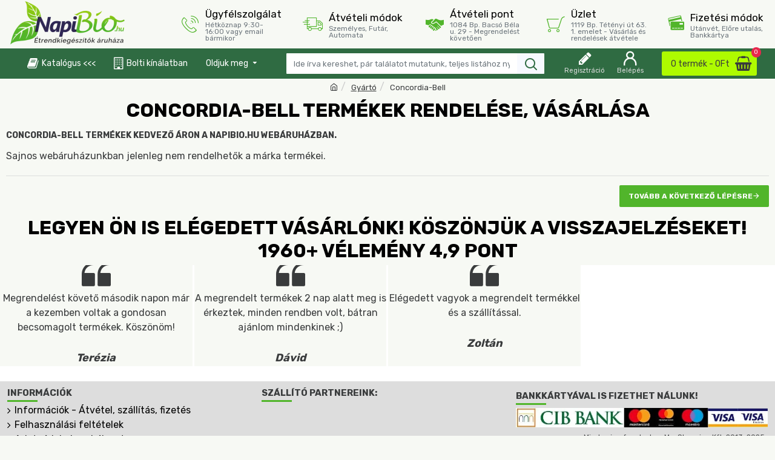

--- FILE ---
content_type: text/css
request_url: https://www.napibio.hu/catalog/view/theme/default/stylesheet/shortpanel.css
body_size: 268
content:
  div.short_description {
  color: rgb(42, 43, 46);	 
  font-size:1.0em;
  font-weight:500;  
  }  
  .product-grid-description .product-grid-item .description {
  margin-top:0;
  } 
  .product-list .description img  {
  max-width: 50%;
  height: auto !important;  
  }
  .product-list-item .description img  {
  max-width: 50%;
  height: auto !important; 
  }
  .description img  {
  max-width: 100%;
  height: auto !important;  
  }  
  .description img  {
  max-width: 100%;
  height: auto !important; 
  }
  .short_description img  {
  max-width: 100%;
  height: auto !important;  
  }  
  /*Journal 3*/
  /*.card{ 
  margin-top: -6px !important;
  margin-bottom:10px;
  padding:10px 10px 0px; 
  }*/
  .card p {
  font-size:0.9em;
  font-weight:500;
  margin-bottom:0px !important;
  }	
  .side{ 	
  margin-bottom:10px;
  padding:10px 10px 0px; 
  }
  .side p {  
  font-size:1.0em;
  font-weight:500;
  margin-bottom:10px !important;
  }	
  .side-product .description {
  font-size:0.9em;
  font-weight:500;
  margin-top:-6px;
  margin-bottom:10px;
  padding:10px 10px 0px; 
  }
  .swiper-wrapper .side-product .description {
  font-size:0.9em;
  font-weight:500;
  margin-top: -6px;
  margin-bottom:10px;
  padding:10px 10px 0px;
  }
  .product-grid .product-thumb .description { 
  border-style:none !important;
  background:0 0 !important;   
  margin:6px 10px !important; 
  }
  .product-grid .product-thumb .price {
  border-style:none!important;
  }
  
  /*Grid view Custom Side and Card only*/
  .product-grid .short_description_add {
  color: rgb(42, 43, 46);	 
  font-size:0.9em;
  font-weight:500; 
  margin:6px 10px -10px 10px !important;
  }
  .product-list  .short_description_add {
  text-align:left; 
  } 
  .align {
   text-align:left;
   /*text-align:center;*/ 
  }  
  .side-product .short_description_add {
  color: rgb(42, 43, 46);	 
  font-size:0.9em;
  font-weight:500;  
  margin:4px 0px -10px 0px !important;
  }       